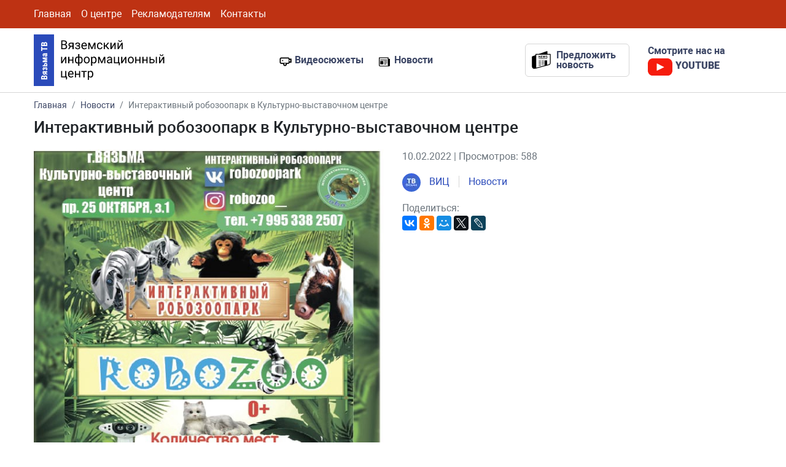

--- FILE ---
content_type: text/html; charset=UTF-8
request_url: https://vyazma-tv.ru/news/2022/02/10/interaktivnyy-robozoopark-v-kulturno-vystavochnom-tsentre/
body_size: 5274
content:
<!DOCTYPE html><html lang="ru"><head><meta name="viewport" content="width=device-width, initial-scale=1, shrink-to-fit=no"><meta http-equiv="Content-Type" content="text/html; charset=utf-8" ><meta charset="UTF-8"/><base href="https://vyazma-tv.ru/"><meta http-equiv='x-dns-prefetch-control' content='on'><meta name="cmsmagazine" content="099b56d0e5f5f57528fdb8355e8f1482" /><link rel='dns-prefetch' href='/'><link rel="canonical" href="https://vyazma-tv.ru/news/2022/02/10/interaktivnyy-robozoopark-v-kulturno-vystavochnom-tsentre/"/><title>Интерактивный робозоопарк в Культурно-выставочном центре / Новости / Вяземский информационный центр</title><meta name="description" content="Интерактивный робозоопарк в Культурно-выставочном центре"><meta name="keywords" content="‼ВНИМАНИЕ!!! ВСЕМ! ВСЕМ! ВСЕМ!‼ ВПЕРВЫЕ в Вязьме! «Интерактивный робозоопарк» начинает свою работу с 11 по 13 февраля (ВКЛЮЧИТЕЛЬНО) в Культурно-выставочном центре (проезд 25 Октября, здание 1)."><meta property="og:type" content="article"><meta property="og:title" content="Интерактивный робозоопарк в Культурно-выставочном центре"><meta property="og:url" content="https://vyazma-tv.ru/news/2022/02/10/interaktivnyy-robozoopark-v-kulturno-vystavochnom-tsentre/"><meta property="og:description" content=""><meta name="twitter:card" content="summary_large_image"> <meta name="twitter:creator" content="@bildmart"> <meta name="twitter:title" content="Интерактивный робозоопарк в Культурно-выставочном центре"> <meta name="twitter:description" content=""><meta property="og:image" content="https://vyazma-tv.ru/https://293729.selcdn.ru/vyazma-tv/1_1644482587.jpg"><meta name="twitter:image" content="https://vyazma-tv.ru/https://293729.selcdn.ru/vyazma-tv/1_1644482587.jpg"><link rel="shortcut icon" href="favicon.ico" type="image/ico"><script src="https://yastatic.net/jquery/3.3.1/jquery.min.js"></script><link rel="stylesheet" href="https://stackpath.bootstrapcdn.com/bootstrap/4.4.1/css/bootstrap.min.css" integrity="sha384-Vkoo8x4CGsO3+Hhxv8T/Q5PaXtkKtu6ug5TOeNV6gBiFeWPGFN9MuhOf23Q9Ifjh" crossorigin="anonymous"><script src="https://browser.sentry-cdn.com/5.12.1/bundle.min.js" integrity="sha384-y+an4eARFKvjzOivf/Z7JtMJhaN6b+lLQ5oFbBbUwZNNVir39cYtkjW1r6Xjbxg3" crossorigin="anonymous"></script><link rel="stylesheet" href="/assets/cache/styles_c264627d6a.min.css" type="text/css" /><link rel="stylesheet" href="/assets/components/gallery/css/web.css" type="text/css" /><link rel="stylesheet" href="/assets/components/ajaxform/css/default.css" type="text/css" /><script src="https://www.google.com/recaptcha/api.js?render=6Lflz9YUAAAAAKOeIVFmVCvdHR-nhVoDjfHHF4k9"></script></head><body><header><div class="top"><div class="container"><div class="row"><div class="col-xl-8 col-12 menu"><nav class="navbar navbar-expand-lg navbar-light"><button class="navbar-toggler" type="button" data-toggle="collapse" data-target="#navbarSupportedContent1" aria-controls="navbarSupportedContent1" aria-expanded="false" aria-label="Toggle navigation"><span class="navbar-toggler-icon"></span></button><div class="collapse navbar-collapse" id="navbarSupportedContent1"><ul class="navbar-nav nav-fill"><li class="nav-item first"><a class="nav-link" itemprop="url" href="" >Главная</a></li><li class="nav-item"><a class="nav-link" itemprop="url" href="about" >О центре</a></li><li class="nav-item"><a class="nav-link" itemprop="url" href="advertisers" >Рекламодателям</a></li><li class="nav-item last"><a class="nav-link" itemprop="url" href="contacts" >Контакты</a></li></ul></div></nav></div><div class="col-xl-4 col-12 social d-none d-md-block .d-lg-block"><a href="https://vk.com/vyazma_raion" target="_blank" title="Вконтакте"><i class="lab la-vk"></i></a><a href="https://www.youtube.com/channel/UCTgohSryfekpeGb-ERHWFpg" title="Youtube" target="_blank" title="Youtube"><i class="lab la-youtube"></i></a></div></div></div></div><div class="header"><div class="container"><div class="row"><div class="col-xl-4 col-6"><div class="logo"><a href="/" title="Главная - Вяземский информационный центр"><img src="assets/template/images/logo.svg" alt="Вяземский информационный центр"></a></div></div><div class="col-xl-4 col-6"><div class="links"><a href="videos/" title="Видеосюжеты" class="video_link">Видеосюжеты</a><a href="news/" title="Новости" class="news_link">Новости</a></div></div><div class="col-xl-2 col-6"><div class="addnews"><a data-toggle="modal" data-target="#newsModal" title="Предложить новость"><span class="text">Предложить новость</span></a></div></div><div class="col-xl-2 col-6"><div class="youtube"><a href="https://www.youtube.com/channel/UCTgohSryfekpeGb-ERHWFpg" target="_blank" title="Смотрите нас на YOUTUBE"><span class="text">Смотрите нас на</span><br><span class="icon">YOUTUBE</span></a></div></div></div></div></div></header> <div class="pages"><div class="container"><nav aria-label="breadcrumb"><ol itemscope="" itemtype="http://schema.org/BreadcrumbList" class="breadcrumb"><li class="breadcrumb-item"><span itemscope="" itemprop="itemListElement" itemtype="http://schema.org/ListItem"><a title="Главная" itemprop="item" href=""><span itemprop="name">Главная</span><meta itemprop="position" content="1"></a></span></li><li class="breadcrumb-item"><span itemscope="" itemprop="itemListElement" itemtype="http://schema.org/ListItem"><a title="Новости" itemprop="item" href="news/"><span itemprop="name">Новости</span><meta itemprop="position" content="2"></a></span></li><li class="breadcrumb-item active" aria-current="page"><span itemscope="" itemprop="itemListElement" itemtype="http://schema.org/ListItem"><span itemprop="name">Интерактивный робозоопарк в Культурно-выставочном центре</span><meta itemprop="position" content="3"></span></li></ol></nav> <div class="row"><div class="col-xl-12 col-12"><h1 class="page-title">Интерактивный робозоопарк в Культурно-выставочном центре</h1></div><div class="col-xl-6 col-12 image"><img src="/assets/cache/images/vyazma-tv/1_1644482587.eb80e809.jpg" alt="Интерактивный робозоопарк в Культурно-выставочном центре"></div><div class="col-xl-6 col-12"><div class="meta text-muted">10.02.2022 | Просмотров: 588</div><span class="author"><a href="authors/vits" title="Вяземский информационный центр"><img src="/assets/cache/images/vyazma-tv/vyazmatv/1_1582033358.bafe35b2.jpg" alt=""> ВИЦ</a></span><span class="parent"><a href="news/" title="Новости">Новости</a></span><div class="col-xl-12 col-12 social-shared text-muted"> Поделиться: <script src="https://yastatic.net/es5-shims/0.0.2/es5-shims.min.js"></script><script src="https://yastatic.net/share2/share.js"></script><div class="ya-share2" data-services="collections,vkontakte,facebook,odnoklassniki,moimir,twitter,lj"></div></div></div></div><div class="row"><div class="col-xl-12 col-12 introtext"><p>‼ВНИМАНИЕ!!! ВСЕМ! ВСЕМ! ВСЕМ!‼ ВПЕРВЫЕ в Вязьме! «Интерактивный робозоопарк» начинает свою работу с 11 по 13 февраля (ВКЛЮЧИТЕЛЬНО) в Культурно-выставочном центре (проезд 25 Октября, здание 1).</p></div><div class="col-xl-12 col-12 content"><p>Мамы и папы, успейте порадовать своих детишек!<br />Вк https://m.vk.com/robozoopark<br />Instagram @robozoo_<br />Ок https://ok.ru/shouradugachudes<br />Возможна предварительная запись по телефону или WhatsApp +7 995 338 2507.</p><p>Здесь Вы не увидите скучных табличек «не трогать» и «не подходить близко»! Здесь всё наоборот! Эти удивительные роботы и зверушки любят детишек, их можно гладить, обнимать, кормить...<br />Робозоопарк — это 18 интерактивных роботов петербургского инженера и преподавателя робототехники. Обо всех экспонатах, о том, как они создавались, каковы их технические особенности, а также о секретах «воспитания» электронных питомцев, увлекательно рассказывает их владелец.<br />Проведите незабываемый день в компании этих милых роботов зверушек и не забудьте сделать фото на память!</p><p>ЦЕНА БИЛЕТА:<br />ДЕТСКИЙ – до 2-х лет бесплатно;<br />с 2 до 14 лет – 200р;<br />ВЗРОСЛЫЙ (с 15 лет) – 250р;<br />Группы детей от 20 чел. - 150р. (2 сопровождающих бесплатно)</p><p>ВРЕМЯ РАБОТЫ: с 11.00 – 18.00<br />Входной фильтр!<br />Вход СТРОГО в средствах индивидуальной защиты (масках, респираторах). </p> </div></div><div class="row gallery"></div></div></div><footer><div class="container"><div class="row"><div class="col-xl-2 col-12"> Вяземский<br>информационный<br>центр </div><div class="col-xl-5 col-12"> © 2018—2026 г. Все права защищены.<br>При полном или частичном использовании материалов, обязательна активная ссылка на сайт: vyazma-tv.ru </div><div class="col-xl-3 col-12 text-right"><div class="links"><a href="videos/" title="Видеосюжеты" class="video_link">Видеосюжеты</a><a href="news/" title="Новости" class="news_link">Новости</a></div></div><div class="col-xl-2 col-12 text-right devel"><a href="https://defulo.ru" target="_blank" title="Разработано и сопровождается DEFULO"><img src="https://defulo.ru/assets/template/images/logo-white.svg" alt="Разработано и сопровождается DEFULO"></a></div></div></div></footer> <div class="modal fade" id="newsModal" tabindex="-1" role="dialog" aria-labelledby="newsModalLabel" aria-hidden="true"><div class="modal-dialog" role="document"><div class="modal-content"><div class="modal-header"><h5 class="modal-title" id="newsModalCenterTitle">Предложить новость</h5><button type="button" class="close" data-dismiss="modal" aria-label="Close"><span aria-hidden="true">&times;</span></button></div><div class="modal-body"><form action="" method="post" class="ajax_form af_example form" id="news_form"><input type="hidden" name="nospam:blank" value="" /><input type="text" name="pagename" value="Интерактивный робозоопарк в Культурно-выставочном центре" readonly style="display: none;"><input type="text" name="pageurl" value="news/2022/02/10/interaktivnyy-robozoopark-v-kulturno-vystavochnom-tsentre/" readonly style="display: none;"><div class="form-group"><input type="text" class="form-control" name="link" placeholder="Ссылка на новость" required focus></div><div class="form-group text-center"><button type="submit" class="btn btn-red">Отправить новость</button></div><span class="error_g-recaptcha-response error error_message"></span><input type="hidden" name="g-recaptcha-response"><input type="hidden" name="af_action" value="30c9ce4d2f9df832f056632e3003085d" /></form><div id="news_form_success" style="display: none;" class="alert alert-success text-center" role="alert"><strong>Ваша новость успешно отправлена!</strong><br>Мы проверим её и опубликуем в ближайшее время.</div> </div></div></div></div><div class="modal fade" id="callbackModal" tabindex="-1" role="dialog" aria-labelledby="callbackModalLabel" aria-hidden="true"><div class="modal-dialog" role="document"><div class="modal-content"><div class="modal-header"><h5 class="modal-title" id="callbackModalCenterTitle">Написать нам</h5><button type="button" class="close" data-dismiss="modal" aria-label="Close"><span aria-hidden="true">&times;</span></button></div><div class="modal-body"><form action="" method="post" class="ajax_form af_example form" id="callback_form"><input type="hidden" name="nospam:blank" value="" /><div class="form-group"><input type="text" class="form-control" name="name" placeholder="Ваше имя"></div><div class="form-group"><input type="email" class="form-control" name="email" placeholder="Ваш Email"></div><div class="form-group"><textarea class="form-control" name="text" rows="3" placeholder="Ваше сообщение"></textarea></div><div class="form-group"><p>Нажимая кнопку "Отправить сообщение" я даю согласие на <a href="agreement" target="_blank" title="Соглашение об обработке персональных данных">обработку персональных данных</a></p></div><div class="form-group text-center"><button type="submit" class="btn btn-lg btn-red">Отправить сообщение</button></div><span class="error_g-recaptcha-response error error_message"></span><input type="hidden" name="g-recaptcha-response"><input type="hidden" name="af_action" value="437a20a1ecb915fd76a47af08f35023b" /></form><div id="callback_form_success" style="display: none;" class="alert alert-success text-center" role="alert"><strong>Ваше сообщение успешно отправлено!</strong><br>Мы Вам ответим как можно скорее.</div> </div></div></div></div> <script src="https://cdn.jsdelivr.net/npm/popper.js@1.16.0/dist/umd/popper.min.js" integrity="sha384-Q6E9RHvbIyZFJoft+2mJbHaEWldlvI9IOYy5n3zV9zzTtmI3UksdQRVvoxMfooAo" crossorigin="anonymous"></script><script src="https://stackpath.bootstrapcdn.com/bootstrap/4.4.1/js/bootstrap.min.js" integrity="sha384-wfSDF2E50Y2D1uUdj0O3uMBJnjuUD4Ih7YwaYd1iqfktj0Uod8GCExl3Og8ifwB6" crossorigin="anonymous"></script><script type="text/javascript" > (function(m,e,t,r,i,k,a){ m[i]=m[i]||function(){ (m[i].a=m[i].a||[]).push(arguments)}; m[i].l=1*new Date();k=e.createElement(t),a=e.getElementsByTagName(t)[0],k.async=1,k.src=r,a.parentNode.insertBefore(k,a)}) (window, document, "script", "https://mc.yandex.ru/metrika/tag.js", "ym"); ym(57520315, "init", { clickmap:true, trackLinks:true, accurateTrackBounce:true, webvisor:true });</script><noscript><div><img src="https://mc.yandex.ru/watch/57520315" style="position:absolute; left:-9999px;" alt="" /></div></noscript><script async src="https://www.googletagmanager.com/gtag/js?id=UA-97191696-7"></script><script> window.dataLayer = window.dataLayer || []; function gtag(){ dataLayer.push(arguments);} gtag('js', new Date()); gtag('config', 'UA-97191696-7');</script><script src="/assets/cache/scripts_e46cc8ef27.min.js"></script><script src="/assets/components/ajaxform/js/default.js"></script><script type="text/javascript">AjaxForm.initialize({"assetsUrl":"\/assets\/components\/ajaxform\/","actionUrl":"\/assets\/components\/ajaxform\/action.php","closeMessage":"\u0437\u0430\u043a\u0440\u044b\u0442\u044c \u0432\u0441\u0435","formSelector":"form.ajax_form","pageId":1033});</script><script> function grecaptchaExecute() { grecaptcha.execute("6Lflz9YUAAAAAKOeIVFmVCvdHR-nhVoDjfHHF4k9", { action: "newsform" }) .then(function(token) { $("[name ='g-recaptcha-response']").val(token); }); } grecaptcha.ready(function() { grecaptchaExecute(); }); $(document).on("af_complete", function(event, response) { if (response.success) { grecaptchaExecute(); } }); </script></body></html>

--- FILE ---
content_type: image/svg+xml
request_url: https://vyazma-tv.ru/assets/template/images/logo.svg
body_size: 8371
content:
<svg width="214" height="84" viewBox="0 0 214 84" fill="none" xmlns="http://www.w3.org/2000/svg">
<path d="M44.6504 24V9.78125H49.2988C50.8418 9.78125 52.0007 10.1003 52.7754 10.7383C53.5566 11.3763 53.9473 12.3203 53.9473 13.5703C53.9473 14.2344 53.7585 14.8236 53.3809 15.3379C53.0033 15.8457 52.4889 16.2396 51.8379 16.5195C52.6061 16.7344 53.2116 17.1445 53.6543 17.75C54.1035 18.349 54.3281 19.0651 54.3281 19.8984C54.3281 21.1745 53.9147 22.1771 53.0879 22.9062C52.2611 23.6354 51.0924 24 49.582 24H44.6504ZM46.5254 17.3496V22.4668H49.6211C50.4935 22.4668 51.1803 22.2422 51.6816 21.793C52.1895 21.3372 52.4434 20.7122 52.4434 19.918C52.4434 18.2057 51.5124 17.3496 49.6504 17.3496H46.5254ZM46.5254 15.8457H49.3574C50.1777 15.8457 50.832 15.6406 51.3203 15.2305C51.8151 14.8203 52.0625 14.2637 52.0625 13.5605C52.0625 12.7793 51.8346 12.2129 51.3789 11.8613C50.9232 11.5033 50.2298 11.3242 49.2988 11.3242H46.5254V15.8457ZM64.9043 13.4336V24H63.0879V19.8887H60.3633L57.873 24H55.9199L58.5762 19.6152C57.8991 19.3678 57.3783 18.987 57.0137 18.4727C56.6556 17.9518 56.4766 17.3464 56.4766 16.6562C56.4766 15.6927 56.8379 14.918 57.5605 14.332C58.2832 13.7396 59.25 13.4401 60.4609 13.4336H64.9043ZM58.293 16.6758C58.293 17.1901 58.4688 17.6068 58.8203 17.9258C59.1719 18.2383 59.6374 18.3978 60.2168 18.4043H63.0879V14.8984H60.4902C59.8197 14.8984 59.2858 15.0645 58.8887 15.3965C58.4915 15.722 58.293 16.1484 58.293 16.6758ZM73.6152 16.3242C73.6152 15.8294 73.4264 15.4388 73.0488 15.1523C72.6712 14.8594 72.1536 14.7129 71.4961 14.7129C70.8581 14.7129 70.3242 14.8789 69.8945 15.2109C69.4714 15.543 69.2598 15.9336 69.2598 16.3828H67.4629C67.4629 15.4648 67.847 14.7129 68.6152 14.127C69.3835 13.541 70.3438 13.248 71.4961 13.248C72.7331 13.248 73.6966 13.515 74.3867 14.0488C75.0768 14.5762 75.4219 15.3314 75.4219 16.3145C75.4219 16.7897 75.2786 17.2259 74.9922 17.623C74.7057 18.0202 74.2988 18.3359 73.7715 18.5703C75.002 18.987 75.6172 19.8073 75.6172 21.0312C75.6172 22.0013 75.2428 22.7695 74.4941 23.3359C73.7454 23.9023 72.7461 24.1855 71.4961 24.1855C70.2786 24.1855 69.2728 23.8893 68.4785 23.2969C67.6908 22.6979 67.2969 21.8906 67.2969 20.875H69.0938C69.0938 21.3893 69.3216 21.832 69.7773 22.2031C70.2396 22.5677 70.8125 22.75 71.4961 22.75C72.1862 22.75 72.7428 22.5905 73.166 22.2715C73.5892 21.9525 73.8008 21.5391 73.8008 21.0312C73.8008 20.4388 73.6217 20.0156 73.2637 19.7617C72.9121 19.5013 72.362 19.3711 71.6133 19.3711H69.8066V17.8477H71.7695C73 17.8151 73.6152 17.3073 73.6152 16.3242ZM82.3457 24.1953C80.9134 24.1953 79.748 23.7266 78.8496 22.7891C77.9512 21.8451 77.502 20.5853 77.502 19.0098V18.6777C77.502 17.6296 77.7005 16.6953 78.0977 15.875C78.5013 15.0482 79.0612 14.4036 79.7773 13.9414C80.5 13.4727 81.2812 13.2383 82.1211 13.2383C83.4948 13.2383 84.5625 13.6908 85.3242 14.5957C86.0859 15.5007 86.4668 16.7962 86.4668 18.4824V19.2344H79.3086C79.3346 20.276 79.6374 21.1191 80.2168 21.7637C80.8027 22.4017 81.5449 22.7207 82.4434 22.7207C83.0814 22.7207 83.6217 22.5905 84.0645 22.3301C84.5072 22.0697 84.8945 21.7246 85.2266 21.2949L86.3301 22.1543C85.4447 23.515 84.1165 24.1953 82.3457 24.1953ZM82.1211 14.7227C81.3919 14.7227 80.7799 14.9896 80.2852 15.5234C79.7904 16.0508 79.4844 16.793 79.3672 17.75H84.6602V17.6133C84.6081 16.6953 84.3607 15.9857 83.918 15.4844C83.4753 14.9766 82.8763 14.7227 82.1211 14.7227ZM94.6504 21.6074L98.2441 13.4336H100.5V24H98.6934V16.3145L95.2754 24H94.0254L90.5391 16.1484V24H88.7324V13.4336H91.0762L94.6504 21.6074ZM107.648 22.7207C108.293 22.7207 108.856 22.5254 109.338 22.1348C109.82 21.7441 110.087 21.2559 110.139 20.6699H111.848C111.815 21.2754 111.607 21.8516 111.223 22.3984C110.839 22.9453 110.324 23.3815 109.68 23.707C109.042 24.0326 108.365 24.1953 107.648 24.1953C106.21 24.1953 105.064 23.7168 104.211 22.7598C103.365 21.7962 102.941 20.4811 102.941 18.8145V18.5117C102.941 17.4831 103.13 16.5684 103.508 15.7676C103.885 14.9668 104.426 14.3451 105.129 13.9023C105.839 13.4596 106.675 13.2383 107.639 13.2383C108.824 13.2383 109.807 13.5931 110.588 14.3027C111.376 15.0124 111.796 15.9336 111.848 17.0664H110.139C110.087 16.3828 109.826 15.8229 109.357 15.3867C108.895 14.944 108.322 14.7227 107.639 14.7227C106.721 14.7227 106.008 15.0547 105.5 15.7188C104.999 16.3763 104.748 17.3301 104.748 18.5801V18.9219C104.748 20.1393 104.999 21.0768 105.5 21.7344C106.001 22.3919 106.717 22.7207 107.648 22.7207ZM117.17 19.498H115.852V24H114.035V13.4336H115.852V17.9062H117.033L120.588 13.4336H122.775L118.596 18.5117L123.127 24H120.832L117.17 19.498ZM131.516 13.4336H133.322V24H131.516V16.2949L126.643 24H124.836V13.4336H126.643V21.1484L131.516 13.4336ZM143.059 13.4336H144.865V24H143.059V16.2949L138.186 24H136.379V13.4336H138.186V21.1484L143.059 13.4336ZM143.547 9.58594C143.547 10.3737 143.277 11.0085 142.736 11.4902C142.202 11.9655 141.499 12.2031 140.627 12.2031C139.755 12.2031 139.048 11.9622 138.508 11.4805C137.967 10.9987 137.697 10.3672 137.697 9.58594H139.172C139.172 10.0417 139.296 10.3997 139.543 10.6602C139.79 10.9141 140.152 11.041 140.627 11.041C141.083 11.041 141.438 10.9141 141.691 10.6602C141.952 10.4062 142.082 10.0482 142.082 9.58594H143.547ZM51.2031 36.4336H53.0098V47H51.2031V39.2949L46.3301 47H44.5234V36.4336H46.3301V44.1484L51.2031 36.4336ZM64.543 47H62.7363V42.4883H57.8828V47H56.0664V36.4336H57.8828V41.0137H62.7363V36.4336H64.543V47ZM67.0625 41.9121C67.0625 40.1478 67.4043 38.7611 68.0879 37.752C68.7715 36.7428 69.709 36.2383 70.9004 36.2383C71.4538 36.2383 71.9388 36.3327 72.3555 36.5215V32H74.1621V36.5801C74.6178 36.3522 75.1517 36.2383 75.7637 36.2383C76.9616 36.2383 77.9023 36.7428 78.5859 37.752C79.2695 38.7611 79.6113 40.2161 79.6113 42.1172C79.6113 43.6732 79.2695 44.9102 78.5859 45.8281C77.9089 46.7461 76.9746 47.2051 75.7832 47.2051C75.1517 47.2051 74.6113 47.1009 74.1621 46.8926V51.0625H72.3555V46.9219C71.9258 47.1107 71.4342 47.2051 70.8809 47.2051C69.696 47.2051 68.7617 46.7461 68.0781 45.8281C67.401 44.9102 67.0625 43.6536 67.0625 42.0586V41.9121ZM77.8047 41.9121C77.8047 40.584 77.5768 39.5553 77.1211 38.8262C76.6654 38.0905 76.0371 37.7227 75.2363 37.7227C74.8262 37.7227 74.4681 37.7878 74.1621 37.918V45.5645C74.4551 45.6751 74.8197 45.7305 75.2559 45.7305C76.0632 45.7305 76.6882 45.418 77.1309 44.793C77.5801 44.168 77.8047 43.2077 77.8047 41.9121ZM68.8691 42.1172C68.8691 43.3021 69.0807 44.2005 69.5039 44.8125C69.9271 45.4245 70.5358 45.7305 71.3301 45.7305C71.7077 45.7305 72.0495 45.6719 72.3555 45.5547V37.8887C72.082 37.778 71.7467 37.7227 71.3496 37.7227C70.5553 37.7227 69.9434 38.0775 69.5137 38.7871C69.084 39.4967 68.8691 40.6068 68.8691 42.1172ZM81.4863 41.6191C81.4863 40.584 81.6882 39.653 82.0918 38.8262C82.502 37.9993 83.0684 37.3613 83.791 36.9121C84.5202 36.4629 85.3503 36.2383 86.2812 36.2383C87.7201 36.2383 88.8822 36.7363 89.7676 37.7324C90.6595 38.7285 91.1055 40.0534 91.1055 41.707V41.834C91.1055 42.8626 90.9069 43.7871 90.5098 44.6074C90.1191 45.4212 89.556 46.056 88.8203 46.5117C88.0911 46.9674 87.2513 47.1953 86.3008 47.1953C84.8685 47.1953 83.7064 46.6973 82.8145 45.7012C81.929 44.7051 81.4863 43.3867 81.4863 41.7461V41.6191ZM83.3027 41.834C83.3027 43.0059 83.5729 43.9466 84.1133 44.6562C84.6602 45.3659 85.3893 45.7207 86.3008 45.7207C87.2188 45.7207 87.9479 45.3626 88.4883 44.6465C89.0286 43.9238 89.2988 42.9147 89.2988 41.6191C89.2988 40.4603 89.0221 39.5228 88.4688 38.8066C87.9219 38.084 87.1927 37.7227 86.2812 37.7227C85.3893 37.7227 84.6699 38.0775 84.123 38.7871C83.5762 39.4967 83.3027 40.5124 83.3027 41.834ZM102.297 41.834C102.297 43.4421 101.929 44.7376 101.193 45.7207C100.458 46.7038 99.4616 47.1953 98.2051 47.1953C96.9225 47.1953 95.9134 46.7884 95.1777 45.9746V51.0625H93.3711V36.4336H95.0215L95.1094 37.6055C95.8451 36.694 96.8672 36.2383 98.1758 36.2383C99.4453 36.2383 100.448 36.7168 101.184 37.6738C101.926 38.6309 102.297 39.9622 102.297 41.668V41.834ZM100.49 41.6289C100.49 40.4375 100.236 39.4967 99.7285 38.8066C99.2207 38.1165 98.5241 37.7715 97.6387 37.7715C96.5449 37.7715 95.7246 38.2565 95.1777 39.2266V44.2754C95.7181 45.2389 96.5449 45.7207 97.6582 45.7207C98.5241 45.7207 99.2109 45.3789 99.7188 44.6953C100.233 44.0052 100.49 42.9831 100.49 41.6289ZM110.686 44.6074L114.279 36.4336H116.535V47H114.729V39.3145L111.311 47H110.061L106.574 39.1484V47H104.768V36.4336H107.111L110.686 44.6074ZM125.969 47C125.865 46.7917 125.78 46.4206 125.715 45.8867C124.875 46.7591 123.872 47.1953 122.707 47.1953C121.665 47.1953 120.809 46.9023 120.139 46.3164C119.475 45.724 119.143 44.9753 119.143 44.0703C119.143 42.9701 119.559 42.1172 120.393 41.5117C121.232 40.8997 122.411 40.5938 123.928 40.5938H125.686V39.7637C125.686 39.1322 125.497 38.6309 125.119 38.2598C124.742 37.8822 124.185 37.6934 123.449 37.6934C122.805 37.6934 122.264 37.8561 121.828 38.1816C121.392 38.5072 121.174 38.901 121.174 39.3633H119.357C119.357 38.8359 119.543 38.3281 119.914 37.8398C120.292 37.3451 120.799 36.9544 121.438 36.668C122.082 36.3815 122.788 36.2383 123.557 36.2383C124.774 36.2383 125.728 36.5443 126.418 37.1562C127.108 37.7617 127.466 38.5983 127.492 39.666V44.5293C127.492 45.4993 127.616 46.2708 127.863 46.8438V47H125.969ZM122.971 45.623C123.537 45.623 124.074 45.4766 124.582 45.1836C125.09 44.8906 125.458 44.5098 125.686 44.041V41.873H124.27C122.056 41.873 120.949 42.5208 120.949 43.8164C120.949 44.3828 121.138 44.8255 121.516 45.1445C121.893 45.4635 122.378 45.623 122.971 45.623ZM130.48 36.4336H132.297V45.5254H137.16V36.4336H138.967V45.5254H140.227L140.051 50.1348H138.43V47H130.48V36.4336ZM149.016 36.4336H150.822V47H149.016V39.2949L144.143 47H142.336V36.4336H144.143V44.1484L149.016 36.4336ZM153.244 41.6191C153.244 40.584 153.446 39.653 153.85 38.8262C154.26 37.9993 154.826 37.3613 155.549 36.9121C156.278 36.4629 157.108 36.2383 158.039 36.2383C159.478 36.2383 160.64 36.7363 161.525 37.7324C162.417 38.7285 162.863 40.0534 162.863 41.707V41.834C162.863 42.8626 162.665 43.7871 162.268 44.6074C161.877 45.4212 161.314 46.056 160.578 46.5117C159.849 46.9674 159.009 47.1953 158.059 47.1953C156.626 47.1953 155.464 46.6973 154.572 45.7012C153.687 44.7051 153.244 43.3867 153.244 41.7461V41.6191ZM155.061 41.834C155.061 43.0059 155.331 43.9466 155.871 44.6562C156.418 45.3659 157.147 45.7207 158.059 45.7207C158.977 45.7207 159.706 45.3626 160.246 44.6465C160.786 43.9238 161.057 42.9147 161.057 41.6191C161.057 40.4603 160.78 39.5228 160.227 38.8066C159.68 38.084 158.951 37.7227 158.039 37.7227C157.147 37.7227 156.428 38.0775 155.881 38.7871C155.334 39.4967 155.061 40.5124 155.061 41.834ZM173.762 47H171.955V42.4883H167.102V47H165.285V36.4336H167.102V41.0137H171.955V36.4336H173.762V47ZM185.305 47H183.498V42.4883H178.645V47H176.828V36.4336H178.645V41.0137H183.498V36.4336H185.305V47ZM190.188 40.0762H192.932C194.13 40.0892 195.077 40.4017 195.773 41.0137C196.47 41.6257 196.818 42.4557 196.818 43.5039C196.818 44.5586 196.46 45.4049 195.744 46.043C195.028 46.681 194.064 47 192.854 47H188.381V36.4336H190.188V40.0762ZM200.588 47H198.771V36.4336H200.588V47ZM190.188 41.5508V45.5254H192.873C193.55 45.5254 194.074 45.3529 194.445 45.0078C194.816 44.6562 195.002 44.1777 195.002 43.5723C195.002 42.9863 194.82 42.5078 194.455 42.1367C194.097 41.7591 193.592 41.5638 192.941 41.5508H190.188ZM210.578 36.4336H212.385V47H210.578V39.2949L205.705 47H203.898V36.4336H205.705V44.1484L210.578 36.4336ZM211.066 32.5859C211.066 33.3737 210.796 34.0085 210.256 34.4902C209.722 34.9655 209.019 35.2031 208.146 35.2031C207.274 35.2031 206.568 34.9622 206.027 34.4805C205.487 33.9987 205.217 33.3672 205.217 32.5859H206.691C206.691 33.0417 206.815 33.3997 207.062 33.6602C207.31 33.9141 207.671 34.041 208.146 34.041C208.602 34.041 208.957 33.9141 209.211 33.6602C209.471 33.4062 209.602 33.0482 209.602 32.5859H211.066ZM44.5234 59.4336H46.3398V68.5254H51.2031V59.4336H53.0098V68.5254H54.2695L54.0938 73.1348H52.4727V70H44.5234V59.4336ZM60.6074 70.1953C59.1751 70.1953 58.0098 69.7266 57.1113 68.7891C56.2129 67.8451 55.7637 66.5853 55.7637 65.0098V64.6777C55.7637 63.6296 55.9622 62.6953 56.3594 61.875C56.763 61.0482 57.3229 60.4036 58.0391 59.9414C58.7617 59.4727 59.543 59.2383 60.3828 59.2383C61.7565 59.2383 62.8242 59.6908 63.5859 60.5957C64.3477 61.5007 64.7285 62.7962 64.7285 64.4824V65.2344H57.5703C57.5964 66.276 57.8991 67.1191 58.4785 67.7637C59.0645 68.4017 59.8066 68.7207 60.7051 68.7207C61.3431 68.7207 61.8835 68.5905 62.3262 68.3301C62.7689 68.0697 63.1562 67.7246 63.4883 67.2949L64.5918 68.1543C63.7064 69.515 62.3783 70.1953 60.6074 70.1953ZM60.3828 60.7227C59.6536 60.7227 59.0417 60.9896 58.5469 61.5234C58.0521 62.0508 57.7461 62.793 57.6289 63.75H62.9219V63.6133C62.8698 62.6953 62.6224 61.9857 62.1797 61.4844C61.737 60.9766 61.138 60.7227 60.3828 60.7227ZM75.4609 70H73.6543V65.4883H68.8008V70H66.9844V59.4336H68.8008V64.0137H73.6543V59.4336H75.4609V70ZM86.2227 60.8984H82.6777V70H80.8711V60.8984H77.3945V59.4336H86.2227V60.8984ZM96.9062 64.834C96.9062 66.4421 96.5384 67.7376 95.8027 68.7207C95.0671 69.7038 94.071 70.1953 92.8145 70.1953C91.5319 70.1953 90.5228 69.7884 89.7871 68.9746V74.0625H87.9805V59.4336H89.6309L89.7188 60.6055C90.4544 59.694 91.4766 59.2383 92.7852 59.2383C94.0547 59.2383 95.0573 59.7168 95.793 60.6738C96.5352 61.6309 96.9062 62.9622 96.9062 64.668V64.834ZM95.0996 64.6289C95.0996 63.4375 94.8457 62.4967 94.3379 61.8066C93.8301 61.1165 93.1335 60.7715 92.248 60.7715C91.1543 60.7715 90.334 61.2565 89.7871 62.2266V67.2754C90.3275 68.2389 91.1543 68.7207 92.2676 68.7207C93.1335 68.7207 93.8203 68.3789 94.3281 67.6953C94.8424 67.0052 95.0996 65.9831 95.0996 64.6289Z" fill="black"/>
<rect width="33" height="84" fill="#2A4ABA"/>
<path d="M22 73.2002L12.0469 73.2002L12.0469 70.124C12.0469 69.085 12.2793 68.2965 12.7441 67.7588C13.2044 67.2165 13.8812 66.9453 14.7744 66.9453C15.2803 66.9453 15.7155 67.057 16.0801 67.2803C16.4447 67.5036 16.7113 67.8089 16.8799 68.1963C17.0075 67.7497 17.265 67.4056 17.6523 67.1641C18.0352 66.9225 18.5091 66.8018 19.0742 66.8018C20.0404 66.8018 20.7695 67.0684 21.2617 67.6016C21.7539 68.1302 22 68.8981 22 69.9053L22 73.2002ZM17.6729 71.1904L20.332 71.1904L20.332 69.9053C20.332 69.5452 20.2204 69.2718 19.9971 69.085C19.7738 68.8981 19.457 68.8047 19.0469 68.8047C18.1536 68.8047 17.6956 69.1283 17.6729 69.7754L17.6729 71.1904ZM16.21 71.1904L16.21 70.1445C16.21 69.3561 15.8021 68.9619 14.9863 68.9619C14.5352 68.9619 14.2116 69.0531 14.0156 69.2354C13.8197 69.4176 13.7217 69.7139 13.7217 70.124L13.7217 71.1904L16.21 71.1904ZM14.6035 60.082L22 60.082L22 62.0029L19.4502 62.0029L19.4502 62.7207L22 63.9238L22 65.8721L19.0811 64.498C18.876 64.8717 18.6025 65.1611 18.2607 65.3662C17.9144 65.5667 17.5225 65.667 17.085 65.667C16.3512 65.667 15.7542 65.4163 15.2939 64.915C14.8337 64.4092 14.6035 63.7279 14.6035 62.8711L14.6035 60.082ZM17.1465 63.7324C17.4062 63.7324 17.625 63.6549 17.8027 63.5C17.9759 63.3405 18.0625 63.1377 18.0625 62.8916L18.0625 62.0029L16.1963 62.0029L16.1963 62.8984C16.1963 63.14 16.2897 63.3405 16.4766 63.5C16.6589 63.6549 16.8822 63.7324 17.1465 63.7324ZM16.791 55.3857C16.2487 55.3857 15.9775 55.5908 15.9775 56.001C15.9775 56.2243 16.0436 56.3997 16.1758 56.5273C16.3034 56.6549 16.4902 56.7187 16.7363 56.7187L16.7363 58.6533C16.0664 58.6533 15.5218 58.4163 15.1025 57.9424C14.6833 57.4684 14.4736 56.8555 14.4736 56.1035C14.4736 55.2786 14.6628 54.6315 15.041 54.1621C15.4147 53.6927 15.9434 53.458 16.627 53.458C16.9551 53.458 17.2581 53.5423 17.5361 53.7109C17.8096 53.8796 18.0283 54.1143 18.1924 54.415C18.4932 53.7041 19.0651 53.3486 19.9082 53.3486C20.5827 53.3486 21.1227 53.5993 21.5283 54.1006C21.9339 54.6019 22.1367 55.2718 22.1367 56.1104C22.1367 56.8896 21.9271 57.5254 21.5078 58.0176C21.084 58.5052 20.5189 58.749 19.8125 58.749L19.8125 56.8145C20.0723 56.8145 20.2751 56.7415 20.4209 56.5957C20.5667 56.4499 20.6396 56.2516 20.6396 56.001C20.6396 55.764 20.5622 55.584 20.4072 55.4609C20.2477 55.3379 20.0312 55.2764 19.7578 55.2764C19.179 55.2764 18.8805 55.502 18.8623 55.9531L18.8623 56.917L17.5771 56.917L17.5771 56.001C17.5726 55.5908 17.3105 55.3857 16.791 55.3857ZM16.7568 50.1289L16.7568 49.1377C16.7568 48.2673 16.9961 47.5837 17.4746 47.0869C17.9531 46.5856 18.5934 46.335 19.3955 46.335C20.1794 46.335 20.8105 46.5879 21.2891 47.0937C21.763 47.5951 22 48.2786 22 49.1445L22 52.0635L14.6035 52.0635L14.6035 50.1289L16.7568 50.1289ZM18.3633 50.1289L20.4072 50.1289L20.4072 49.1172C20.4072 48.8483 20.3184 48.6387 20.1406 48.4883C19.9629 48.3379 19.7168 48.2627 19.4023 48.2627C18.7096 48.2627 18.3633 48.5658 18.3633 49.1719L18.3633 50.1289ZM19.6484 41.4062L14.6035 40.0186L14.6035 37.5918L22 37.5918L22 39.5264L18.042 39.5264L22 40.7568L22 42.0488L18.1719 43.2314L22 43.2314L22 45.1592L14.6035 45.1592L14.6035 42.7734L19.6484 41.4062ZM22 32.4717C21.8861 32.5264 21.6947 32.5811 21.4258 32.6357C21.8997 32.9821 22.1367 33.4515 22.1367 34.0439C22.1367 34.6637 21.9316 35.1787 21.5215 35.5889C21.1113 35.9945 20.5804 36.1973 19.9287 36.1973C19.154 36.1973 18.5547 35.9512 18.1309 35.459C17.707 34.9622 17.4906 34.249 17.4814 33.3193L17.4814 32.7314L16.8867 32.7314C16.554 32.7314 16.3193 32.7884 16.1826 32.9023C16.0459 33.0163 15.9775 33.1826 15.9775 33.4014C15.9775 33.8844 16.2601 34.126 16.8252 34.126L16.8252 36.0605C16.1416 36.0605 15.5788 35.8053 15.1367 35.2949C14.6901 34.7799 14.4668 34.1305 14.4668 33.3467C14.4668 32.5355 14.6787 31.9089 15.1025 31.4668C15.5218 31.0202 16.1234 30.7969 16.9072 30.7969L20.3867 30.7969C21.0247 30.7878 21.5238 30.6966 21.8838 30.5234L22 30.5234L22 32.4717ZM20.6191 33.6133C20.6191 33.3991 20.5758 33.2168 20.4893 33.0664C20.4027 32.916 20.3001 32.8044 20.1816 32.7314L18.6436 32.7314L18.6436 33.1963C18.6436 33.5244 18.7484 33.7842 18.958 33.9756C19.1676 34.1624 19.4479 34.2559 19.7988 34.2559C20.3457 34.2559 20.6191 34.0417 20.6191 33.6133ZM13.7217 20.0371L13.7217 22.498L22 22.498L22 24.5146L13.7217 24.5146L13.7217 26.9346L12.0469 26.9346L12.0469 20.0371L13.7217 20.0371ZM22 18.8818L12.0469 18.8818L12.0469 15.8057C12.0469 14.7666 12.2793 13.9782 12.7441 13.4404C13.2044 12.8981 13.8812 12.627 14.7744 12.627C15.2803 12.627 15.7155 12.7386 16.0801 12.9619C16.4447 13.1852 16.7113 13.4906 16.8799 13.8779C17.0075 13.4313 17.265 13.0872 17.6523 12.8457C18.0352 12.6042 18.5091 12.4834 19.0742 12.4834C20.0404 12.4834 20.7695 12.75 21.2617 13.2832C21.7539 13.8118 22 14.5798 22 15.5869L22 18.8818ZM17.6728 16.8721L20.332 16.8721L20.332 15.5869C20.332 15.2269 20.2204 14.9535 19.9971 14.7666C19.7738 14.5798 19.457 14.4863 19.0469 14.4863C18.1536 14.4863 17.6956 14.8099 17.6728 15.457L17.6728 16.8721ZM16.21 16.8721L16.21 15.8262C16.21 15.0378 15.8021 14.6436 14.9863 14.6436C14.5352 14.6436 14.2116 14.7347 14.0156 14.917C13.8197 15.0993 13.7217 15.3955 13.7217 15.8057L13.7217 16.8721L16.21 16.8721Z" fill="white"/>
</svg>
